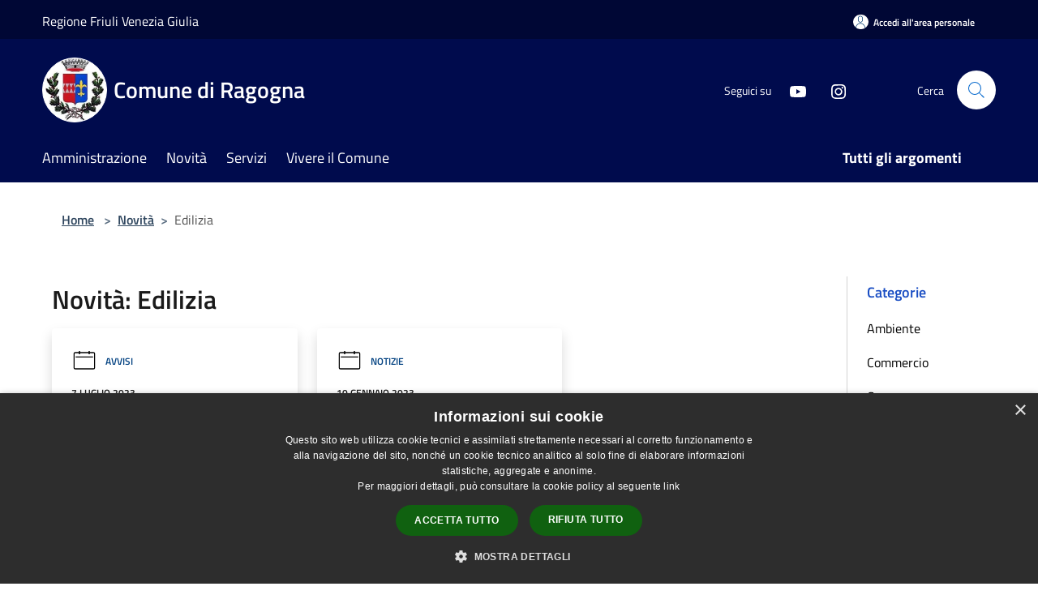

--- FILE ---
content_type: text/html; charset=UTF-8
request_url: https://comune.ragogna.ud.it/it/news-category/134928
body_size: 77675
content:
<!doctype html>
<html class="no-js" lang="it">
    <head>
        <meta charset="utf-8">
        <meta name="viewport" content="width=device-width, initial-scale=1, shrink-to-fit=no">
        <meta http-equiv="X-UA-Compatible" content="IE=edge"/>
        <meta name="csrf-token" content="00QXDuzOhDgELOdRze0qaslcKoBhwYwvkRYqIdLU">
        <title>Novità - Comune di Ragogna</title>
                <link rel="stylesheet" href="/bootstrap-italia/dist/css/bootstrap-italia.min.css">
        <link rel="stylesheet" href="/css/agid.css?id=8e7e936f4bacc1509d74">
        <link rel="stylesheet" href="/css/ionicons/ionicons.min.css">

                        <link rel="canonical" href="https://www.comune.ragogna.ud.it/it/news-category/134928" />

        <style>
        
        .background-theme-lighter {
            background-color: rgba(0,11,77,0.1);
        }
    
        :root {
            --pui-cstm-primary: hsl(231deg,100%,15%);
            --pui-cstm-primary-rgb: 0, 11, 77;
            --pui-cstm-primary-hover: hsl(231deg, 100%, 25%);
            --pui-cstm-primary-active: hsl(231deg, 100%, 28%);
            --pui-cstm-primary-text-color: hsl(0deg, 0%, 100%);
            --pui-cstm-secondary: hsl(231deg, 100%, 15%);
            --pui-cstm-secondary-rgb: 0, 11, 77;
            --pui-cstm-secondary-hover: hsl(231deg, 100%, 25%);
            --pui-cstm-secondary-active: hsl(231deg, 100%, 28%);
            --pui-cstm-secondary-text-color: hsl(0deg, 0%, 100%);
        }
    
        .button-transparent {
            box-shadow: inset 0 0 0 2px #000b4d;
            color: #000b4d;
        }

        .text-button-transparent {
            color: #000b4d;
        }

        .icon-button-transparent {
            fill: #000b4d !important;
        }

        .button-fill-header {
            background-color: #000b4d;
        }

        .button-transparent:hover {
            box-shadow: inset 0 0 0 2px #000945;
            color: #000945;
        }

        .button-fill-header:hover {
            background-color: #000945;
        }

        .pagination-menu .page-link[aria-current] {
            color: #000b4d !important;
            border: 1px solid #000b4d !important;
        }

        .pagination-menu .page-link:hover {
            color: #000945 !important;
        }

        .pagination-menu .page-link .icon-primary {
            fill: #000b4d !important;
        }
    
        .responsive-table thead th {
            background-color: #000b4d;
            border: 1px solid #000735;
        }

        .responsive-table thead th {
            background-color: #000b4d;
            border: 1px solid #000735;
        }

        @media (min-width: 480px) {
            .responsive-table tbody th[scope=row] {
                border-left: 1px solid #000735;
                border-bottom: 1px solid #000735;
            }

            .responsive-table tbody td {
                border-left: 1px solid #000735;
                border-bottom: 1px solid #000735;
                border-right: 1px solid #000735;
            }

            .responsive-table tbody td:last-of-type {
                border-right: 1px solid #000735;
            }
        }

        @media (max-width: 767px) {
            .responsive-table tbody th[scope=row] {
                background-color:#000b4d;
            }
        }
    #footer-feedback {
        background-color: #000b4d;
    }#footer-banner {
        background-color: #000b4d;
    }.link-list-wrapper ul li a.list-item.active {
        background: #000b4d;
    }.it-header-slim-wrapper {
            background-color: #000735;
        }
        .it-header-slim-wrapper .it-header-slim-wrapper-content .it-header-slim-right-zone button {
            background-color: #000735;
        }
        .btn-personal {
            background-color: #000735!important;
            border-color: #000735!important;
        }
        .btn-personal:hover {
            background-color: #000735!important;
            border-color: #000735!important;
        }
        .btn-personal:active {
            background-color: #000735!important;
            border-color: #000735!important;
        }
        .btn-personal:focus {
            background-color: #000735!important;
            border-color: #000735!important;
            box-shadow: none !important;
        }.it-header-slim-wrapper .it-header-slim-wrapper-content .it-header-slim-right-zone button:hover {
            background-color: #00062e;
        }.it-header-center-wrapper {
            background-color: #000b4d;
        }@media (min-width: 992px) {
            .it-header-navbar-wrapper {
                background-color: #000b4d;
            }
        }.page-father-button {
            background-color: #000b4d;
        }
    .navbar-alerts-link-active{
        background-color: #000b4d;
    }
    .btn-custom {
        background-color:#000b4d;
    }
    .btn-custom:focus {
        box-shadow: inset 0 1px 0 rgb(255 255 255 / 15%), 0 1px 1px rgb(0 0 0 / 8%), 0 0 0 0.2rem rgba(0,11,77,0.5);
    }
    .btn-custom:not(:disabled):not(.disabled).active,
    .btn-custom:not(:disabled):not(.disabled):active,
    .btn-custom:hover {
        background-color:#000735;
    }
    .btn-custom:not(:disabled):not(.disabled).active:focus,
    .btn-custom:not(:disabled):not(.disabled):active:focus {
        box-shadow: inset 0 3px 5px rgb(0 0 0 / 13%), 0 0 0 0.2rem rgba(0,11,77,0.5);
    }/*custom  css events*/
        .events-bar {
            background-color: #000b4d!important;
        }
        .event__detail {
            background-color: #000735!important;
        }
        .event--selected {
            background-color: #000735;
        }
        .event:active, .event:focus, .event:hover {
            background-color: #000735;
        }
        .it-calendar-wrapper .it-header-block-title {
            background-color: #000b4d;
        }
    
        .btn-registry {
            background-color: #000b4d;
        }
        .btn-registry:hover {
            background-color: #000945;
        }
        .btn-custom {
            background-color: #000b4d;
        }
        .btn-custom:hover {
            background-color: #000945;
        }
    
    #progressbar .active {
        color: #000b4d;
    }

    #progressbar li.active:before,
    #progressbar li.active:after {
        background: #000b4d;
    }

    .progress-bar {
        background-color: #000b4d;
    }

    .funkyradio input:checked ~ label:before,
    .funkyradio input:checked ~ label:before {
        background-color: #000b4d;
    }

    .funkyradio input:empty ~ label:before,
    .funkyradio input:empty ~ label:before {
        background-color: #000b4d;
    }

    #msform .action-button {
        background: #000b4d;
    }

    #msform .action-button:hover,
    #msform .action-button:focus {
        background-color: #000945;
    }

    #msform input:focus,
    #msform textarea:focus {
        border: 1px solid #000b4d;
    }
    
    #left-menu .pnrr_separator .bg {
        background-color: #000b4d;
    }
    .theme-color {
        background-color: #000b4d !important;
    }
    .time-events {
        background-color: #000b4d !important;
    }
        .btn-primary {
            border: 2px solid #000b4d;
        }
        .btn-primary:hover {
            border: 2px solid #000945;
        }
        .back-to-top {
            background-color: #000b4d;
        }
        .it-header-center-wrapper .h2.no_toc {
            background-color: #000b4d;
        }
    
        .link-list-wrapper ul li a span {
            color: #000b4d;
        }
    
    </style>
                <meta name="description" content="Sito ufficiale Comune di Ragogna">
<meta property="og:title" content="Novità" />
<meta property="og:locale" content="it_IT" />
<meta property="og:description" content="" />
<meta property="og:type" content="website" />
<meta property="og:url" content="https://comune.ragogna.ud.it/it/news-category/134928" />
<meta property="og:image" content="https://ragogna-api.municipiumapp.it/s3/720x960/s3/5637/sito/stemma.jpg" />


    <link id="favicon" rel="icon" type="image/png" href="https://ragogna-api.municipiumapp.it/s3/150x150/s3/5637/sito/stemma.jpg">
    <link rel="apple-touch-icon" href="https://ragogna-api.municipiumapp.it/s3/150x150/s3/5637/sito/stemma.jpg">

    


<!-- Attenzione a buttare script lato API -->
    <script type="text/javascript" charset="UTF-8" src="//cdn.cookie-script.com/s/959217662ce576f9453bc91ac279d925.js"></script>

<script>  var _paq = window._paq = window._paq || [];  /* tracker methods like "setCustomDimension" should be called before "trackPageView" */  _paq.push(['trackPageView']);  _paq.push(['enableLinkTracking']);  (function() {    var u="https://ingestion.webanalytics.italia.it/";    _paq.push(['setTrackerUrl', u+'matomo.php']);    _paq.push(['setSiteId', '78qrozQ0QX']);    var d=document, g=d.createElement('script'), s=d.getElementsByTagName('script')[0];    g.async=true; g.src=u+'matomo.js'; s.parentNode.insertBefore(g,s);  })();</script><!-- End Matomo Code -->

    </head>
    <body class="">
        <a href="#main-content" class="sr-only">Salta al contenuto principale</a>
                <div id="loading-layer" class="loading">
            <div class="loading__icon loading__icon--ripple">
                <div></div>
                <div></div>
            </div>
        </div>


        <header class="it-header-wrapper it-header-sticky" data-bs-toggle="sticky" data-bs-position-type="fixed" data-bs-sticky-class-name="is-sticky" data-bs-target="#header-nav-wrapper">
    <div class="it-header-slim-wrapper">
    <div class="container-fluid container-municipium-agid">
        <div class="row">
            <div class="col-12">
                <div class="it-header-slim-wrapper-content pl-0">

                                        <a class="d-lg-block navbar-brand"  href="https://www.regione.fvg.it/rafvg/cms/RAFVG/" target="_blank" >
                                                    Regione Friuli Venezia Giulia
                                            </a>


                    <div class="it-header-slim-right-zone">
                                                                            <a class="btn btn-primary btn-icon btn-full btn-personal"
                                href="https://comune.ragogna.ud.it/it/private"
                                data-element="personal-area-login" aria-label="Accedi all&#039;area personale">
                                <span class="rounded-icon" aria-hidden="true">
                                    <svg class="icon icon-primary" aria-label="Accesso Utente">
                                        <use xlink:href="/bootstrap-italia/dist/svg/sprites.svg#it-user"></use>
                                    </svg>
                                </span>
                                <span class="d-none d-lg-block">Accedi all&#039;area personale</span>
                            </a>
                                                                                                
                                            </div>
                </div>
            </div>
        </div>
    </div>
</div>


    <div class="it-nav-wrapper">
        <div class="it-header-center-wrapper">
            <div class="container-fluid container-municipium-agid">
                <div class="row">
                    <div class="col-12">
                        <div class="it-header-center-content-wrapper">

                            <div class="it-brand-wrapper">
    <a href="/">

                    <span class="municipality__squared">
                <img src="//ragogna-api.municipiumapp.it/s3/150x150/s3/5637/sito/stemma.jpg" alt="logo">
            </span>
        
                    <div class="ml-2 it-brand-text">
                <span class="h2 no_toc">Comune di Ragogna</span>
            </div>
            </a>
</div>

                                                            <div class="it-right-zone">
                                                                        <div class="it-socials d-none d-md-flex">
                                        <span>Seguici su</span>
                                        <ul>
                                                                                                                                                                                                                                                                                                                                        <li class="single-social-phone">
                                                        <a aria-label="Youtube" href="https://www.youtube.com/videocomuniFVG" title="Youtube" target="_blank">
                                                            <svg class="icon" role="img" aria-label="Youtube"><use href="/bootstrap-italia/dist/svg/sprites.svg#it-youtube"></use></svg>
                                                        </a>
                                                    </li>
                                                                                                                                                                                                <li class="single-social-phone">
                                                        <a aria-label="Instagram" href="https://www.instagram.com/comune_ragogna/?hl=it" title="Instagram" target="_blank">
                                                            <svg class="icon" role="img" aria-label="Instagram"><use href="/bootstrap-italia/dist/svg/sprites.svg#it-instagram"></use></svg>
                                                        </a>
                                                    </li>
                                                                                                                                                                                                                                                                                                                                                                                                                                                                                                                    </ul>
                                    </div>
                                                                        <div class="it-search-wrapper">
                                        <span class="d-none d-md-block">Cerca</span>
                                        <a aria-label="Cerca" class="search-link rounded-icon"
                                        href="#" data-bs-toggle="modal" data-bs-target="#searchModal">
                                            <svg class="icon" aria-label="Cerca" role="img">
                                                <use
                                                    xlink:href="/svg/agid.svg#it-search"></use>
                                            </svg>
                                        </a>
                                    </div>
                                </div>
                                                    </div>
                    </div>
                </div>
            </div>
        </div>
                    <div class="it-header-navbar-wrapper" id="header-nav-wrapper">
                <div class="container-fluid container-municipium-agid">
                    <div class="row">
                        <div class="col-12">
                            <nav class="navbar navbar-expand-lg has-megamenu">
                                <button aria-controls="nav10" aria-expanded="false"
                                        aria-label="Toggle navigation" class="custom-navbar-toggler"
                                        data-bs-target="#nav10" data-bs-toggle="navbarcollapsible" type="button">
                                    <svg class="icon" aria-label="Menù" role="img">
                                        <use
                                            xlink:href="/svg/agid.svg#it-burger"></use>
                                    </svg>
                                </button>
                                <div class="navbar-collapsable" id="nav10">
                                    <div class="overlay"></div>
                                    <div class="menu-wrapper">
                                        <div class="close-div" style="padding:0px">
                                            <button class="btn close-menu" type="button" title="Chiudi menù">
                                                <svg class="icon icon-close" aria-label="Chiudi menù">
                                                    <use xlink:href="/svg/agid.svg#close"></use>
                                                </svg>
                                            </button>
                                        </div>
                                        <div class="navbar-logo mobile-only">
                                            <div class="row align-items-center">
                                                <div class="col-4">
                                                    <span class="municipality__logo pl-3">
                                                        <img src="//ragogna-api.municipiumapp.it/s3/5637/sito/stemma.jpg" alt="logo">
                                                    </span>
                                                </div>
                                                <div class="col-6">
                                                    <span class="navbar-municipality">Comune di Ragogna</span>
                                                </div>
                                                <div class="col-2">
                                                </div>
                                            </div>
                                        </div>
                                        <ul class="navbar-nav" id="main-navigation" data-element="main-navigation"
                                        >
                                                                                                                                                    <li class="nav-item">
        <a class="nav-link nav-link-menu " href="https://comune.ragogna.ud.it/it/menu/amministrazione" target="" data-element="management">
                            <span>Amministrazione</span>
                    </a>
    </li>
                                                                                                                                                                                                    <li class="nav-item">
        <a class="nav-link nav-link-menu " href="https://comune.ragogna.ud.it/it/menu/news" target="" data-element="news">
                            <span>Novità</span>
                    </a>
    </li>
                                                                                                                                                                                                    <li class="nav-item">
        <a class="nav-link nav-link-menu " href="https://comune.ragogna.ud.it/it/menu/servizi" target="" data-element="all-services">
                            <span>Servizi</span>
                    </a>
    </li>
                                                                                                                                                                                                    <li class="nav-item">
        <a class="nav-link nav-link-menu " href="https://comune.ragogna.ud.it/it/menu/vivere-il-comune" target="" data-element="live">
                            <span>Vivere il Comune</span>
                    </a>
    </li>
                                                                                                                                                                                                                                                                                                                                                                                                                                                                                                                    </ul>
                                                                                                                                                                    <ul class="navbar-nav navbar-nav-last" id="third-navigation">
                                                                                                                                                                                                                                                                                                                                                                                                                                                                                                                                                                                                                                                                                                                                                                                                                                                <li class="nav-item">
        <a class="nav-link nav-link-menu nav-link-last" href="https://comune.ragogna.ud.it/it/topics" target="" data-element="all-topics">
                            <span><b>Tutti gli argomenti</b></span>
                    </a>
    </li>
                                                                                                                                                                                                                                                                                                                                                                                                                                                                                                                                                                                                                        </ul>
                                                                                <ul class="navbar-nav navbar-nav-auth mobile-only">
                                                                                                                                        <li class="nav-item">
                                                    <a class="nav-link nav-link-menu mobile-only" href="https://comune.ragogna.ud.it/it/private">
                                                        <span>Accedi all&#039;area personale</span>
                                                    </a>
                                                </li>
                                                                                                                                </ul>
                                                                                    <div class="container-social-phone mobile-only">
                                                <h1 class="h3">Seguici su</h1>
                                                <ul class="socials-phone">
                                                                                                                                                                                                                                                                                                                                                                                            <li class="single-social-phone">
                                                            <a aria-label="Youtube" href="https://www.youtube.com/videocomuniFVG" title="Youtube" target="_blank">
                                                                <svg class="icon" aria-label="Youtube" role="img"><use href="/bootstrap-italia/dist/svg/sprites.svg#it-youtube"></use></svg>
                                                            </a>
                                                        </li>
                                                                                                                                                                                                                            <li class="single-social-phone">
                                                            <a aria-label="Instagram" href="https://www.instagram.com/comune_ragogna/?hl=it" title="Instagram" target="_blank">
                                                                <svg class="icon" aria-label="Instagram" role="img"><use href="/bootstrap-italia/dist/svg/sprites.svg#it-instagram"></use></svg>
                                                            </a>
                                                        </li>
                                                                                                                                                                                                                                                                                                                                                                                                                                                                                                                                                                                                            </ul>
                                            </div>
                                                                            </div>
                                </div>
                            </nav>
                        </div>
                    </div>
                </div>
            </div>
            </div>
</header>

        <main id="main-content">

                                            <section id="breadcrumb" class=" container-fluid container-municipium-agid  px-4 my-4" >
    <div class="row">
        <div class="col px-lg-4">
            <nav class="breadcrumb-container" aria-label="breadcrumb">
                <ol class="breadcrumb" data-element="breadcrumb">
                    <li class="breadcrumb-item">
                        <a href="https://comune.ragogna.ud.it/it">Home</a>
                        <span class="separator">&gt;</span>
                    </li>

                                        
                    


                    

                    
                                                                        <li class="breadcrumb-item">
                                <a href="https://comune.ragogna.ud.it/it/menu/news">Novità</a><span class="separator">&gt;</span>
                            </li>
                                                                                            
                    
                    
                    
                    
                    
                    
                    

                    
                    
                    
                    
                    
                                                                                                    
                    
                    
                                        
                    
                    

                    
                    
                    
                    
                    
                    
                    
                    
                    
                                                                <li class="breadcrumb-item active" aria-current="page">
                            Edilizia
                        </li>
                    

                                                                
                                                            
                                        
                                        
                    
                                                            
                                        
                    
                    
                    
                    
                    
                    
                    
                    
                    
                    
                                        
                    
                    
                    
                    
                    
                                        
                    
                    
                    
                    
                    
                    
                    
                    
                    
                    
                    
                                    </ol>
            </nav>

        </div>
    </div>
</section>
    
    <section id="page" class="container-fluid container-municipium-agid px-4 mt-4">
        <div class="row">
            <div class="col-lg-10 py-lg-2">
                                    <div>
    <h1 class="text--left " >
                                    Novità: Edilizia
                    
    </h1>

    
    
    </div>
                                <div>
                                                                    <div class="row">
                                                                                                                                <div class="col-md-4 news-block">
    <article class="card-wrapper card-space">
        <div class="card card-big rounded shadow  ">
                        <div class="card-body">
                                                        <div class="card-pretitle card-pretitle-link">
                        <a href="https://comune.ragogna.ud.it/it/news?type=3">
                            <svg class="icon" aria-label="calendar" role="img">
                                <use xlink:href="/svg/agid.svg#it-calendar"></use>
                            </svg>Avvisi
                        </a>
                    </div>
                                                    <span class="h5 card-pretitle">
                        7 luglio 2023
                    </span>
                                <a href="https://comune.ragogna.ud.it/it/news/134928/salvaguardia-e-valorizzazione-dei-locali-storici-e-delle-attivita-storiche-del-friuli-venezia-giulia" class="link-detail">
                    <h1 class="h5 card-title">
                        Salvaguardia e valorizzazione dei locali storici e delle attività storiche del Friuli Venezia Giulia
                    </h1>
                </a>
                <p class="card-text">
                                            Art. 87 Legge Regionale 29/2005.
                                    </p>
                <div>
                                            <a href="https://comune.ragogna.ud.it/it/topics/41" class="link-argomenti"><span class="chip chip-simple chip-primary"><span class="chip-label">Patrimonio culturale</span></span></a> <a href="https://comune.ragogna.ud.it/it/topics/59" class="link-argomenti"><span class="chip chip-simple chip-primary"><span class="chip-label">Urbanizzazione</span></span></a>
                                    </div>
                <a class="read-more" href="https://comune.ragogna.ud.it/it/news/134928/salvaguardia-e-valorizzazione-dei-locali-storici-e-delle-attivita-storiche-del-friuli-venezia-giulia">
                    <span class="text">Leggi di più</span>
                    <svg class="icon" aria-label="Freccia destra" role="img">
                        <use xlink:href="/svg/agid.svg#it-arrow-right"></use>
                    </svg>
                </a>

            </div>
        </div>
    </article>
</div>
                                                                                                                                                                <div class="col-md-4 news-block">
    <article class="card-wrapper card-space">
        <div class="card card-big rounded shadow card-img ">
                        <div class="card-body">
                                                        <div class="card-pretitle card-pretitle-link">
                        <a href="https://comune.ragogna.ud.it/it/news?type=1">
                            <svg class="icon" aria-label="calendar" role="img">
                                <use xlink:href="/svg/agid.svg#it-calendar"></use>
                            </svg>Notizie
                        </a>
                    </div>
                                                    <span class="h5 card-pretitle">
                        10 gennaio 2023
                    </span>
                                <a href="https://comune.ragogna.ud.it/it/news/134928/emergenza-meteo-dal-12-novembre-2019" class="link-detail">
                    <h1 class="h5 card-title">
                        Emergenza meteo dal 12 novembre 2019
                    </h1>
                </a>
                <p class="card-text">
                                            Gestione commissariale di cui ll'OCDPC n. 622/2019
                                    </p>
                <div>
                                            <a href="https://comune.ragogna.ud.it/it/topics/13" class="link-argomenti"><span class="chip chip-simple chip-primary"><span class="chip-label">Comunicazione istituzionale</span></span></a> <a href="https://comune.ragogna.ud.it/it/topics/50" class="link-argomenti"><span class="chip chip-simple chip-primary"><span class="chip-label">Risposta alle emergenze</span></span></a> <a href="https://comune.ragogna.ud.it/it/topics/48" class="link-argomenti"><span class="chip chip-simple chip-primary"><span class="chip-label">Protezione civile</span></span></a>
                                    </div>
                <a class="read-more" href="https://comune.ragogna.ud.it/it/news/134928/emergenza-meteo-dal-12-novembre-2019">
                    <span class="text">Leggi di più</span>
                    <svg class="icon" aria-label="Freccia destra" role="img">
                        <use xlink:href="/svg/agid.svg#it-arrow-right"></use>
                    </svg>
                </a>

            </div>
        </div>
    </article>
</div>
                                                                                    </div>
                        <div class="row">
                            <div class="col">
                                <nav class="pagination-wrapper justify-content-center" aria-label="">
                                    
                                </nav>
                            </div>
                        </div>
                                    </div>
            </div>
            <div class="col-lg-2 pt-5 pt-lg-2 sidebar">
                <div class="link-list-wrapper">
    <ul class="link-list link-list-municipium">
        <li>
            <h3 id="heading-senza-link">
                Categorie
            </h3>
        </li>

                                <li>
                <a href="https://comune.ragogna.ud.it/it/news-category/134933" class="list-item ">
                    Ambiente                 </a>
            </li>
                                <li>
                <a href="https://comune.ragogna.ud.it/it/news-category/134935" class="list-item ">
                    Commercio                 </a>
            </li>
                                <li>
                <a href="https://comune.ragogna.ud.it/it/news-category/134929" class="list-item ">
                    Comune                 </a>
            </li>
                                <li>
                <a href="https://comune.ragogna.ud.it/it/news-category/134925" class="list-item ">
                    Cultura                 </a>
            </li>
                                <li>
                <a href="https://comune.ragogna.ud.it/it/news-category/134928" class="list-item active">
                    Edilizia                 </a>
            </li>
                                <li>
                <a href="https://comune.ragogna.ud.it/it/news-category/134930" class="list-item ">
                    Giovani                 </a>
            </li>
                                <li>
                <a href="https://comune.ragogna.ud.it/it/news-category/134934" class="list-item ">
                    Pari opportunità                 </a>
            </li>
                                <li>
                <a href="https://comune.ragogna.ud.it/it/news-category/139699" class="list-item ">
                    Patrimonio                 </a>
            </li>
                                <li>
                <a href="https://comune.ragogna.ud.it/it/news-category/134924" class="list-item ">
                    Protezione Civile                 </a>
            </li>
                                <li>
                <a href="https://comune.ragogna.ud.it/it/news-category/134922" class="list-item ">
                    Salute                 </a>
            </li>
                                <li>
                <a href="https://comune.ragogna.ud.it/it/news-category/134931" class="list-item ">
                    Sociale                 </a>
            </li>
                                <li>
                <a href="https://comune.ragogna.ud.it/it/news-category/134927" class="list-item ">
                    Sport                 </a>
            </li>
                                <li>
                <a href="https://comune.ragogna.ud.it/it/news-category/135912" class="list-item ">
                    Terza età                 </a>
            </li>
                                <li>
                <a href="https://comune.ragogna.ud.it/it/news-category/134932" class="list-item ">
                    Tributi                 </a>
            </li>
                                <li>
                <a href="https://comune.ragogna.ud.it/it/news-category/134923" class="list-item ">
                    Turismo                 </a>
            </li>
                                <li>
                <a href="https://comune.ragogna.ud.it/it/news-category/134926" class="list-item ">
                    Viabilità                 </a>
            </li>
            </ul>
</div>
            </div>
        </div>
    </section>
            
        </main>

                    <section id="box-evaluate">
    <div class=" theme-color ">
        <div class="container">
            <div class="row d-flex justify-content-center border-container  theme-color ">
                <div class="col-12 col-lg-6">
                    <div class="cmp-rating pt-lg-80 pb-lg-80" id="">
                        <div class="card shadow card-wrapper card-evaluate" data-element="feedback">
                            <div class="cmp-rating__card-first flex flex-direction-column align-items-center">
                                <div class="card-header border-0">
                                                                        <h2 class="title-evaluate" data-element="feedback-title">Quanto sono chiare le informazioni su questa pagina?</h2>
                                                                    </div>
                                <input type="hidden" name="type" value="news-category">
                                <input type="hidden" name="path" value="it/news-category/134928">
                                <input type="hidden" name="lang" value="it">
                                <input type="hidden" name="typeEvaluateId" value="">
                                <div class="card-body">
                                    <fieldset class="rating rating-evaluate">
                                        <legend style="display:none">Valuta il Servizio</legend>
                                        <input type="radio" id="star5a" name="ratingA" value="5">
                                        <label class="full rating-star active" for="star5a" data-element="feedback-rate-5">
                                            <svg class="icon icon-sm" role="img" aria-labelledby="star5a" aria-label="star5" viewBox="0 0 24 24" id="it-star-full-1" xmlns="http://www.w3.org/2000/svg">
                                                <path d="M12 1.7L9.5 9.2H1.6L8 13.9l-2.4 7.6 6.4-4.7 6.4 4.7-2.4-7.6 6.4-4.7h-7.9L12 1.7z"></path>
                                                <path fill="none" d="M0 0h24v24H0z"></path>
                                            </svg>
                                        </label>
                                        <input type="radio" id="star4a" name="ratingA" value="4">
                                        <label class="full rating-star active" for="star4a" data-element="feedback-rate-4">
                                            <svg class="icon icon-sm" role="img" aria-labelledby="star4a" aria-label="star4" viewBox="0 0 24 24" id="it-star-full-2" xmlns="http://www.w3.org/2000/svg">
                                                <path d="M12 1.7L9.5 9.2H1.6L8 13.9l-2.4 7.6 6.4-4.7 6.4 4.7-2.4-7.6 6.4-4.7h-7.9L12 1.7z"></path>
                                                <path fill="none" d="M0 0h24v24H0z"></path>
                                            </svg>
                                        </label>
                                        <input type="radio" id="star3a" name="ratingA" value="3">
                                        <label class="full rating-star active" for="star3a" data-element="feedback-rate-3">
                                            <svg class="icon icon-sm" role="img" aria-labelledby="star3a" aria-label="star3" viewBox="0 0 24 24" id="it-star-full-3" xmlns="http://www.w3.org/2000/svg">
                                                <path d="M12 1.7L9.5 9.2H1.6L8 13.9l-2.4 7.6 6.4-4.7 6.4 4.7-2.4-7.6 6.4-4.7h-7.9L12 1.7z"></path>
                                                <path fill="none" d="M0 0h24v24H0z"></path>
                                            </svg>
                                        </label>
                                        <input type="radio" id="star2a" name="ratingA" value="2">
                                        <label class="full rating-star active" for="star2a" data-element="feedback-rate-2">
                                            <svg class="icon icon-sm" role="img" aria-labelledby="star2a" aria-label="star2" viewBox="0 0 24 24" id="it-star-full-4" xmlns="http://www.w3.org/2000/svg">
                                                <path d="M12 1.7L9.5 9.2H1.6L8 13.9l-2.4 7.6 6.4-4.7 6.4 4.7-2.4-7.6 6.4-4.7h-7.9L12 1.7z"></path>
                                                <path fill="none" d="M0 0h24v24H0z"></path>
                                            </svg>
                                        </label>
                                        <input type="radio" id="star1a" name="ratingA" value="1">
                                        <label class="full rating-star active" for="star1a" data-element="feedback-rate-1">
                                            <svg class="icon icon-sm" role="img" aria-labelledby="star1a" aria-label="star1" viewBox="0 0 24 24" id="it-star-full-5" xmlns="http://www.w3.org/2000/svg">
                                                <path d="M12 1.7L9.5 9.2H1.6L8 13.9l-2.4 7.6 6.4-4.7 6.4 4.7-2.4-7.6 6.4-4.7h-7.9L12 1.7z"></path>
                                                <path fill="none" d="M0 0h24v24H0z"></path>
                                            </svg>
                                        </label>
                                    </fieldset>
                                </div>
                            </div>
                            <div class="cmp-rating__card-second d-none" data-step="3">
                                <div class="card-header border-0 mb-0">
                                    <h1 class="title-medium-2-bold mb-0 h4" id="rating-feedback">Grazie, il tuo parere ci aiuterà a migliorare il servizio!</h1>
                                </div>
                            </div>
                            <div class="form-rating">
                                <div data-step="1">
                                    <div class="cmp-steps-rating">
                                        <fieldset class="fieldset-rating-one d-none" data-element="feedback-rating-positive">
                                            <div class="iscrizioni-header w-100">
                                                <div class="step-title d-flex align-items-center justify-content-between drop-shadow">
                                                    <legend class="d-block d-lg-inline" data-element="feedback-rating-question">Quali sono stati gli aspetti che hai preferito?</legend>
                                                    <h1 class="step step-first h6">1/2</h1>
                                                </div>
                                            </div>
                                            <div class="cmp-steps-rating__body">
                                                <div class="cmp-radio-list">
                                                    <div class="card card-teaser shadow-rating">
                                                        <div class="card-body">
                                                            <div class="form-check m-0">
                                                                <div class="radio-body border-bottom border-light cmp-radio-list__item">
                                                                    <input name="rating1" type="radio" id="radio-1">
                                                                    <label for="radio-1" data-element="feedback-rating-answer">Le indicazioni erano chiare</label>
                                                                </div>
                                                                <div class="radio-body border-bottom border-light cmp-radio-list__item">
                                                                    <input name="rating1" type="radio" id="radio-2">
                                                                    <label for="radio-2" data-element="feedback-rating-answer">Le indicazioni erano complete</label>
                                                                </div>
                                                                <div class="radio-body border-bottom border-light cmp-radio-list__item">
                                                                    <input name="rating1" type="radio" id="radio-3">
                                                                    <label for="radio-3" data-element="feedback-rating-answer">Capivo sempre che stavo procedendo correttamente</label>
                                                                </div>
                                                                <div class="radio-body border-bottom border-light cmp-radio-list__item">
                                                                    <input name="rating1" type="radio" id="radio-4">
                                                                    <label for="radio-4" data-element="feedback-rating-answer">Non ho avuto problemi tecnici</label>
                                                                </div>
                                                                <div class="radio-body border-bottom border-light cmp-radio-list__item">
                                                                    <input name="rating1" type="radio" id="radio-5">
                                                                    <label for="radio-5" data-element="feedback-rating-answer">Altro</label>
                                                                </div>
                                                            </div>
                                                        </div>
                                                    </div>
                                                </div>
                                            </div>
                                        </fieldset>
                                        <fieldset class="fieldset-rating-two d-none" data-element="feedback-rating-negative">
                                            <div class="iscrizioni-header w-100">
                                                <div class="step-title d-flex align-items-center justify-content-between drop-shadow">
                                                    <legend class="d-block d-lg-inline" data-element="feedback-rating-question">
                                                        Dove hai incontrato le maggiori difficoltà?
                                                    </legend>
                                                    <h1 class="step step-first h6">1/2</h1>
                                                </div>
                                            </div>
                                            <div class="cmp-steps-rating__body">
                                                <div class="cmp-radio-list">
                                                    <div class="card card-teaser shadow-rating">
                                                        <div class="card-body">
                                                            <div class="form-check m-0">
                                                                <div class="radio-body border-bottom border-light cmp-radio-list__item">
                                                                    <input name="rating2" type="radio" id="radio-6">
                                                                    <label for="radio-6" class="active" data-element="feedback-rating-answer">A volte le indicazioni non erano chiare</label>
                                                                </div>
                                                                <div class="radio-body border-bottom border-light cmp-radio-list__item">
                                                                    <input name="rating2" type="radio" id="radio-7">
                                                                    <label for="radio-7" class="active" data-element="feedback-rating-answer">A volte le indicazioni non erano complete</label>
                                                                </div>
                                                                <div class="radio-body border-bottom border-light cmp-radio-list__item">
                                                                    <input name="rating2" type="radio" id="radio-8">
                                                                    <label for="radio-8" class="active" data-element="feedback-rating-answer">A volte non capivo se stavo procedendo correttamente</label>
                                                                </div>
                                                                <div class="radio-body border-bottom border-light cmp-radio-list__item">
                                                                    <input name="rating2" type="radio" id="radio-9">
                                                                    <label for="radio-9" class="active" data-element="feedback-rating-answer">Ho avuto problemi tecnici</label>
                                                                </div>
                                                                <div class="radio-body border-bottom border-light cmp-radio-list__item">
                                                                    <input name="rating2" type="radio" id="radio-10">
                                                                    <label for="radio-10" class="active" data-element="feedback-rating-answer">Altro</label>
                                                                </div>
                                                            </div>
                                                        </div>
                                                    </div>
                                                </div>
                                            </div>
                                        </fieldset>
                                    </div>
                                </div>
                                <div class="second-fieldset d-none" data-step="2">
                                    <div class="cmp-steps-rating">
                                        <fieldset>
                                            <div class="iscrizioni-header w-100">
                                                <div class="step-title d-flex align-items-center justify-content-between drop-shadow mb-3">
                                                    <legend class="d-block d-lg-inline">
                                                        Vuoi aggiungere altri dettagli?
                                                    </legend>
                                                    <h1 class="step h6">2/2</h1>
                                                </div>
                                            </div>
                                            <div class="cmp-steps-rating__body">
                                                <div class="form-group evaluate-form-group">
                                                    <label for="formGroupExampleInputWithHelp" class="">Dettaglio</label>
                                                    <input type="text" autocomplete=feedback-input-text" data-element="feedback-input-text" class="form-control"
                                                           id="formGroupExampleInputWithHelp" aria-describedby="formGroupExampleInputWithHelpDescription" maxlength="200">
                                                    <small id="formGroupExampleInputWithHelpDescription" class="form-text">
                                                        Inserire massimo 200 caratteri</small>
                                                    <div class="frc-captcha mt-4" data-sitekey="MQEFVR26C37UVFOK"></div>
                                                    <small id="captcha-mandatory" class="form-text d-none">È necessario verificare che tu non sia un robot</small>
                                                </div>
                                            </div>
                                        </fieldset>
                                    </div>
                                </div>
                                <div class="d-flex flex-nowrap pt-4 w-100 justify-content-center button-shadow d-none container-button-evaluate">
                                    <button class="btn btn-outline-primary fw-bold me-4 btn-back" type="button">precedente</button>
                                    <button class="btn btn-primary fw-bold btn-next" type="submit" form="rating">successivo</button>
                                </div>
                            </div>
                        </div>
                    </div>
                </div>
            </div>
        </div>
    </div>
</section>

        
                    <section id="box-contacts">
        <div class="bg-grey-card pb-5 pt-0">
            <div class="container-fluid container-municipium-agid">
                <div class="row d-flex justify-content-center p-contacts">
                    <div class="col-12 col-lg-6">
                        <div class="cmp-contacts">
                            <div class="card w-100">
                                <div class="card-body card-body-contacts">
                                    <h2 class="title-medium-2-semi-bold">Contatta il comune</h2>
                                    <ul class="contact-list p-0">
                                                                                    <li>
                                                <a class="list-item" href="https://comune.ragogna.ud.it/it/faq">
                                                <svg class="icon icon-primary icon-sm" aria-hidden="true" aria-label="Help">
                                                <use href="/bootstrap-italia/dist/svg/sprites.svg#it-help-circle"></use>
                                                </svg><span>Leggi le domande frequenti</span></a>
                                            </li>
                                                                                                                            <li><a class="list-item" href="https://comune.ragogna.ud.it/it/help"
                                             data-element="contacts">
                                            <svg class="icon icon-primary icon-sm" aria-hidden="true" aria-label="Mail">
                                            <use href="/bootstrap-italia/dist/svg/sprites.svg#it-mail"></use>
                                            </svg><span>Richiedi Assistenza</span></a></li>
                                                                                                                            <li>
                                                <a class="list-item" href="tel:0432 957255">
                                                <svg class="icon icon-primary icon-sm" aria-hidden="true" aria-label="Phone">
                                                <use href="/bootstrap-italia/dist/svg/sprites.svg#it-hearing"></use>
                                                </svg><span>Chiama il comune 0432 957255</span></a>
                                            </li>
                                                                                                                                                                    <li>
                                                <a class="list-item" href="https://comune.ragogna.ud.it/it/book" data-element="appointment-booking">
                                                <svg class="icon icon-primary icon-sm" aria-hidden="true" aria-label="Calendar">
                                                <use href="/bootstrap-italia/dist/svg/sprites.svg#it-calendar"></use>
                                                </svg><span>Prenota un appuntamento</span></a>
                                            </li>
                                                                            </ul>

                                                                            <h2 class="title-medium-2-semi-bold mt-4">Problemi in città</h2>
                                        <ul class="contact-list p-0">
                                        <li><a class="list-item" href="https://comune.ragogna.ud.it/it/new-issue">
                                            <svg class="icon icon-primary icon-sm" aria-hidden="true" aria-label="Marker">
                                                <use href="/bootstrap-italia/dist/svg/sprites.svg#it-map-marker-circle"></use>
                                            </svg><span>Segnala disservizio</span></a></li>
                                        </ul>
                                                                    </div>
                            </div>
                        </div>
                    </div>
                </div>
            </div>
        </div>
    </section>
        
        <div class="bd-example">
            <a href="#top" aria-hidden="true" tabindex="-1" data-bs-toggle="backtotop" class="back-to-top back-to-top-show" id="example" aria-label="Torna su">
                <svg class="icon icon-light" aria-label="Torna su"><use href="/bootstrap-italia/dist/svg/sprites.svg#it-arrow-up"></use></svg>
            </a>
        </div>

        <footer class="it-footer">
        <div class="it-footer-main">
                                    <div class="container-fluid container-municipium-agid">
                <div class="footer-part-container">
                    <div class="row clearfix align-items-center">
                                                    <div class="col-sm-3">
                                <img class="eu_logo" src="/images/footer/logo-eu-inverted.svg" alt="Eu logo">
                            </div>
                            <div class="col-sm-4">
                                <div class="it-brand-wrapper">
    <a href="/">

                    <span class="municipality__squared">
                <img src="//ragogna-api.municipiumapp.it/s3/150x150/s3/5637/sito/stemma.jpg" alt="logo">
            </span>
        
                    <div class="ml-2 it-brand-text">
                <span class="h2 no_toc">Comune di Ragogna</span>
            </div>
            </a>
</div>
                            </div>
                            <div class="col-sm-2"></div>
                                                            <div class="col-sm-3 footer-part-container-custom footer-seguici">
                                    <h1 class="h4">
    Seguici su
</h1>

<ul class="list-inline text-left social">

                                                <li class="list-inline-item">
                <a class="p-2 text-white socials" aria-label="Youtube" href="https://www.youtube.com/videocomuniFVG" title="Youtube" target="_blank">
                    <svg class="icon icon-sm icon-white align-top" role="img" aria-label="Social">
                        <use xlink:href="/svg/agid.svg#it-youtube"></use></svg>
                    <span class="sr-only">Youtube</span>
                </a>
            </li>
                                <li class="list-inline-item">
                <a class="p-2 text-white socials" aria-label="Instagram" href="https://www.instagram.com/comune_ragogna/?hl=it" title="Instagram" target="_blank">
                    <svg class="icon icon-sm icon-white align-top" role="img" aria-label="Social">
                        <use xlink:href="/svg/agid.svg#it-instagram"></use></svg>
                    <span class="sr-only">Instagram</span>
                </a>
            </li>
                                                            
</ul>
                                </div>
                                                                        </div>
                </div>

                                    <div class="py-4 footer-part-container-custom">
                                                    <section class="lista-sezioni">
<div class="row">
<div class="col-lg-3 col-md-3 col-sm-6">
<h1>Amministrazione</h1>
<ul class="footer-list clearfix">
<li><a href="/it/page/organi-di-governo-40">Organi di Governo</a></li>
<li><a href="/it/page/aree-amministrative-35">Aree Amministrative</a></li>
<li><a href="/it/page/uffici-61">Uffici</a></li>
<li><a href="/it/page/enti-e-fondazioni-36">Enti e fondazioni</a></li>
<li><a href="/it/page/politici-35">Politici</a></li>
<li><a href="/it/page/personale-amministrativo-35">Personale Amministrativo</a></li>
<li><a href="/it/menu/167336">Documenti e dati</a></li>
</ul>
</div>
<div class="col-lg-3 col-md-3 col-sm-6">
<h1>Categorie di Servizio</h1>
<ul class="footer-list clearfix">
<li><a href="/it/page/anagrafe-e-stato-civile-37?fromService=1">Anagrafe e stato civile</a></li>
<li><a href="/it/page/cultura-e-tempo-libero-34?fromService=1">Cultura e tempo libero</a></li>
<li>Vita lavorativa</li>
<li><a href="/it/page/imprese-e-commercio-31?fromService=1">Imprese e Commercio</a></li>
<li><a href="/it/page/appalti-pubblici-31?fromService=1">Appalti pubblici</a></li>
<li><a href="/it/page/catasto-e-urbanistica-32?fromService=1">Catasto e urbanistica</a></li>
<li>Turismo</li>
<li><a href="/it/page/mobilita-e-trasporti-33?fromService=1">Mobilit&agrave; e trasporti</a></li>
</ul>
</div>
<div class="col-lg-3 col-md-3 col-sm-6">
<div>&nbsp;</div>
<ul class="footer-list clearfix">
<li><a href="/it/page/educazione-e-formazione-32?fromService=1">Educazione e formazione</a></li>
<li>Giustizia e sicurezza pubblica</li>
<li><a href="/it/page/tributi-finanze-e-contravvenzioni-31?fromService=1">Tributi,finanze e contravvenzioni</a></li>
<li><a href="/it/page/ambiente-53?fromService=1">Ambiente</a></li>
<li><a href="/it/page/salute-benessere-e-assistenza-32?fromService=1">Salute, benessere e assistenza</a></li>
<li><a href="/it/page/autorizzazioni-32?fromService=1">Autorizzazioni</a></li>
<li>Agricoltura e pesca</li>
</ul>
</div>
<div class="col-lg-3 col-md-3 col-sm-6">
<h1>Novit&agrave;</h1>
<ul class="footer-list clearfix">
<li><a href="/it/news?type=1&amp;from_menu=1">Notizie</a></li>
<li><a href="/it/news?type=2&amp;from_menu=1">Comunicati</a></li>
<li><a href="/it/news?type=3&amp;from_menu=1">Avvisi</a></li>
</ul>
<h1>Vivere il Comune</h1>
<ul class="footer-list clearfix">
<li><a href="/it/point-of-interests">Luoghi</a></li>
<li><a href="/it/events">Eventi</a></li>
</ul>
</div>
<div class="col-lg-3 col-md-3 col-sm-6">
<h1>Contatti</h1>
<p>Via 25 Aprile, 2 - 33030 Ragogna (UD)<br><br>Ufficio Anagrafe: 0432/957255<br>Ufficio Segreteria: 0432/957255<br>Ufficio Tecnico: 0432/957255<br>Ufficio Ragioneria: 0432/957255<br><br>Codice Fiscale: 80006030300<br>P. IVA: 01433730304<br>PEC: <a href="mailto:comune.ragogna@certgov.fvg.it">comune.ragogna@certgov.fvg.it</a><br><br><strong>Codice Univoco Ufficio:&nbsp;</strong>UFT9VI<strong><br></strong><strong>Codice IPA: </strong>c_h161<br><br><br></p>
<p><br><br></p>
</div>
<div class="col-lg-3 col-md-3 col-sm-6">
<div>&nbsp;</div>
<ul class="footer-list clearfix">
<li><a href="/it/book">Prenotazione appuntamento</a></li>
<li><a href="/it/new-issue" data-element="report-inefficiency">Segnalazione disservizio</a></li>
<li><a title="Accesso all'informazione" href="/it/faq" data-element="faq">Leggi le FAQ</a></li>
<li><a href="/it/help">Richiesta di assistenza</a></li>
<li><a title="Accesso all'informazione" href="/it/legal_notices" data-element="legal-notes">Note legali</a></li>
<li><a title="Accesso all'informazione" href="https://form.agid.gov.it/view/9e2792a0-9912-11f0-b29b-f9f945b76816" data-element="accessibility-link">Dichiarazione di accessibilit&agrave;</a></li>
<li><a title="Accesso all'informazione" href="/it/privacy">Informativa privacy</a>&nbsp; &nbsp; &nbsp; &nbsp; &nbsp; &nbsp; &nbsp; &nbsp; &nbsp; &nbsp; &nbsp; &nbsp;&nbsp;</li>
</ul>
</div>
<div class="col-lg-3 col-md-3 col-sm-6">
<p>&nbsp;</p>
<h1>AMMINISTRAZIONE TRASPARENTE</h1>
<ul class="footer-list clearfix">
<li><a href="https://www.comune.ragogna.ud.it/it/page/bandi-di-gara-e-contratti-2023?force_preview=true">Bandi di gara e contratti</a></li>
<li><a href="https://www.comune.ragogna.ud.it/it/page/03-avvisi-e-bandi">Avvisi e Bandi</a></li>
<li><a title="Albo Pretorio" href="https://albopretorio.regione.fvg.it/it/ragogna">Albo Pretorio</a></li>
</ul>
</div>
</div>
</section>
                                            </div>
                            </div>
        </div>
    <div class="it-footer-small-prints clearfix">
        <div class="container-fluid container-municipium-agid">
            <div class="row">
    <div class="col-6">
        <ul class="it-footer-small-prints-list list-inline mb-0 d-flex flex-column flex-md-row flex-wrap-wrap">
            <li class="list-inline-item ">
                <a href="https://comune.ragogna.ud.it/it/feeds" title="Feed Rss">
                    RSS
                </a>
            </li>

            <li class="list-inline-item ">
                <a href="https://comune.ragogna.ud.it/it/accessibility" title="Accessibilità">
                    Accessibilità
                </a>
            </li>

            <li class="list-inline-item ">
                <a href="https://comune.ragogna.ud.it/it/privacy" title="Privacy" data-element="privacy-policy-link">
                    Privacy
                </a>
            </li>
            <li class="list-inline-item ">
                <a href="https://comune.ragogna.ud.it/it/cookie" title="Cookie">
                    Cookie
                </a>
            </li>
            <li class="list-inline-item ">
                <a href="https://comune.ragogna.ud.it/it/sitemap" title="Mappa del sito">
                    Mappa del sito
                </a>
            </li>

            
                                                                                            <li class="list-inline-item">
                            <a class="nav-link" href="https://comune.ragogna.ud.it/it/page/come-ci-visita-il-cittadino" target="">
                                Come ci visita il cittadino
                            </a>
                        </li>
                                                        </ul>
    </div>
    <div class="col-6">
        <ul class="it-footer-small-prints-list list-inline mb-0 d-flex flex-column flex-md-row justify-content-flex-end">
            <li class="list-inline-item ">
                <div id="footer-copy">
                                                                        Copyright © 2026 • Comune di Ragogna • Powered by <a href="http://www.municipiumapp.it">Municipium</a> • <a href=https://cloud.municipiumapp.it/admin>Accesso redazione</a>
                                                            </div>
            </li>
        </ul>
    </div>


</div>

        </div>
    </div>
</footer>
                <div class="modal fade" id="searchModal" tabindex="-1" role="dialog" aria-labelledby="searchModalTitle" aria-hidden="false">

    <div class="modal-dialog" role="document">
        <div class="modal-content py-4">

            <form id="ricerca" action="https://comune.ragogna.ud.it/it/search" method="post">
                <input type="hidden" name="_token" value="00QXDuzOhDgELOdRze0qaslcKoBhwYwvkRYqIdLU">                <input type="hidden" name="type" value="">

                <div class="modal-header-fullsrc">
                    <div class="container-fluid container-municipium-agid">
                        <div class="row">
                            <div class="col-11">
                                <h1 class="modal-title" id="searchModalTitle">
                                    <span>Cerca</span>
                                </h1>
                            </div>
                            <div class="col-1">
                                <button class="close" type="button" data-bs-dismiss="modal" aria-label="Chiudi">
                                    <svg class="search_icon" style="fill:black" aria-label="Chiudi">
                                        <use xlink:href="/bootstrap-italia/dist/svg/sprites.svg#it-close"></use>
                                    </svg>
                                </button>
                            </div>
                        </div>
                    </div>
                </div>

                <div class="modal-body-search">
                    <div class="container-fluid container-municipium-agid">
                        <div class="row">
                            <div class="col-lg-12 col-md-12 col-sm-12">
                                <div class="form-group mt-5">
                                    <label class="active" for="input-search">
                                        Inserisci i termini di ricerca
                                    </label>
                                    <input type="text" id="input-search" autocomplete="off" name="search" value="">

                                </div>

                                <p>
                                    Seleziona il tipo di contenuti in cui vuoi cercare
                                </p>
                                <div class="search-types">

                                                                                                                <button type="button" class="search-type btn btn-default btn-xs btn-outline-primary" data-type="">
                                            Tutto
                                        </button>
                                                                            <button type="button" class="search-type btn btn-default btn-xs btn-outline-secondary" data-type="administration">
                                            Amministrazione
                                        </button>
                                                                            <button type="button" class="search-type btn btn-default btn-xs btn-outline-secondary" data-type="news">
                                            Notizie
                                        </button>
                                                                            <button type="button" class="search-type btn btn-default btn-xs btn-outline-secondary" data-type="servizi">
                                            Servizi
                                        </button>
                                                                            <button type="button" class="search-type btn btn-default btn-xs btn-outline-secondary" data-type="events">
                                            Eventi
                                        </button>
                                                                            <button type="button" class="search-type btn btn-default btn-xs btn-outline-secondary" data-type="point_of_interests">
                                            Punti di interesse
                                        </button>
                                                                            <button type="button" class="search-type btn btn-default btn-xs btn-outline-secondary" data-type="life_events">
                                            Eventi della vita
                                        </button>
                                                                            <button type="button" class="search-type btn btn-default btn-xs btn-outline-secondary" data-type="site_pages">
                                            Pagine
                                        </button>
                                                                            <button type="button" class="search-type btn btn-default btn-xs btn-outline-secondary" data-type="garbages">
                                            Rifiuti
                                        </button>
                                                                            <button type="button" class="search-type btn btn-default btn-xs btn-outline-secondary" data-type="faq">
                                            FAQ
                                        </button>
                                                                    </div>


                                <div class="mt-5">

                                    <button type="submit" class="btn btn-primary btn-lg btn-icon">
                                        <svg class="icon icon-white" aria-label="cerca nel sito">
                                            <use xlink:href="/svg/agid.svg#it-search"></use>
                                        </svg>
                                        <span>cerca nel sito</span>
                                    </button>
                                </div>

                            </div>
                        </div>

                    </div>
                </div>
            </form>
        </div>
    </div>
</div>

        <script>
            window.environment = "production";
        </script>

        <script>
            window.APP_DATA = {"favicon":{"i1440x1920":"\/s3\/1440x1920\/s3\/5637\/sito\/favicon.jpg","i1334x750":"\/s3\/1334x750\/s3\/5637\/sito\/favicon.jpg","thumb":"\/s3\/5637\/sito\/favicon.jpg","i720x960":"\/s3\/720x960\/s3\/5637\/sito\/favicon.jpg","site_gallery":"\/s3\/640x480\/s3\/5637\/sito\/favicon.jpg","base_url":"http:\/\/municipium-images-production.s3-website-eu-west-1.amazonaws.com","alt":null,"url":"\/s3\/5637\/sito\/favicon.jpg","i150x150":"\/s3\/150x150\/s3\/5637\/sito\/favicon.jpg","site_banner":"\/s3\/640x320\/s3\/5637\/sito\/favicon.jpg","i2048x1536":"\/s3\/2048x1536\/s3\/5637\/sito\/favicon.jpg","i1920x1280":"\/s3\/1920x1280\/s3\/5637\/sito\/favicon.jpg","cloud":"s3","i450x450":"\/s3\/450x450\/s3\/5637\/sito\/favicon.jpg","default":"\/s3\/5637\/sito\/favicon.jpg","i1136x640":"\/s3\/1136x640\/s3\/5637\/sito\/favicon.jpg","i1280x1920":"\/s3\/1280x1920\/s3\/5637\/sito\/favicon.jpg","i300x300":"\/s3\/300x300\/s3\/5637\/sito\/favicon.jpg","i320":"\/s3\/320x0\/s3\/5637\/sito\/favicon.jpg","name":null,"i320x240":"\/s3\/320x240\/s3\/5637\/sito\/favicon.jpg","i640":"\/s3\/640x0\/s3\/5637\/sito\/favicon.jpg","site_640_480_limit":"\/s3\/640x480\/s3\/5637\/sito\/favicon.jpg","i1280":"\/s3\/1280x0\/s3\/5637\/sito\/favicon.jpg"},"favicon_inserted":false};
        </script>
        <script src="/js/agid-home.js?id=768ce8b4217fb16b2539"></script>
        <script src="/js/all-agid-home.js?id=98c31f6098758e4cdb1e"></script>

                    <script src="/js/agid.js?id=b769351908ea0a524f9a"></script>
            <script src="/js/all-agid.js?id=85c2d801798c5e190aa9"></script>
            <script src="/js/jquery-validation/dist/jquery.validate.min.js"></script>
        
        <script src="/bootstrap-italia/dist/js/bootstrap-italia.bundle.min.js"></script>

            <script type="module" src="https://apis.maggioli.cloud/rest/captcha/v2/widget.module.min.js?version=1.1"></script>

            </body>
</html>
